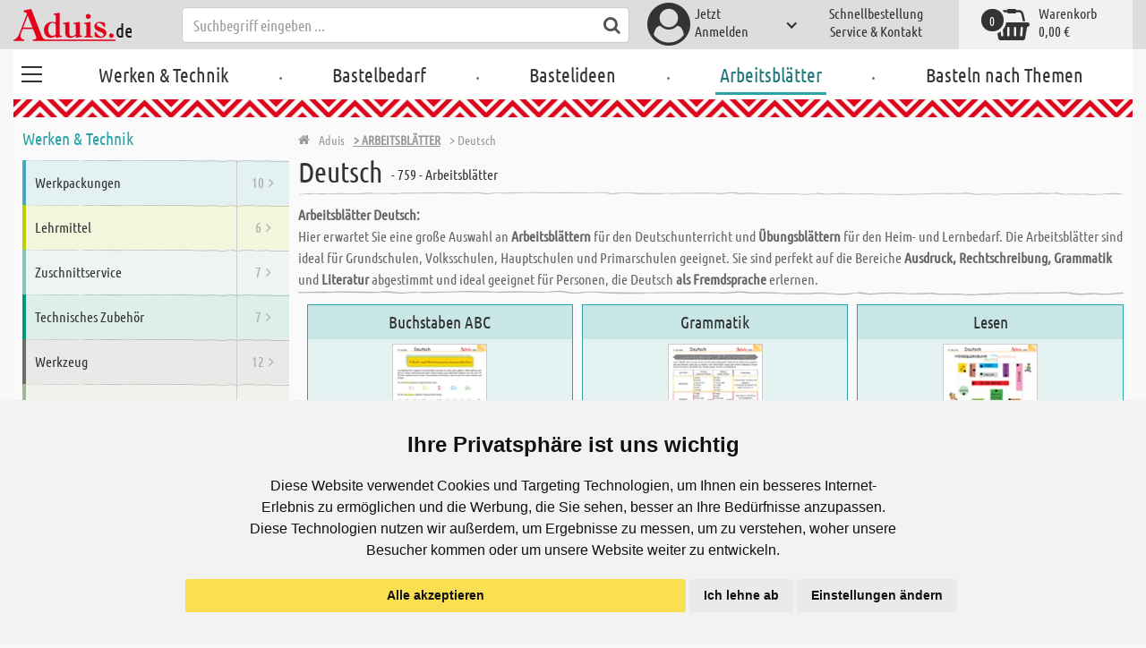

--- FILE ---
content_type: text/html; charset=utf-8
request_url: https://www.aduis.de/arbeitsblaetter-deutsch-ab11
body_size: 11030
content:





<!DOCTYPE html>
<html data-wf-page="58a448a47859cc392643319e" data-wf-site="587621ad03960a622ed71af2" lang="de-de">
<head>

    
<script>
    function initGtm() {
        (function (w, d, s, l, i) {
            w[l] = w[l] || []; w[l].push({
                'gtm.start':
                    new Date().getTime(), event: 'gtm.js'
            }); var f = d.getElementsByTagName(s)[0],
                j = d.createElement(s), dl = l != 'dataLayer' ? '&l=' + l : ''; j.async = true; j.src =
                    'https://www.googletagmanager.com/gtm.js?id=' + i + dl; 
                    
                    j.addEventListener('load', function() {
                      var _ge = new CustomEvent('gtm_loaded', { bubbles: true });
                      d.dispatchEvent(_ge);
                    });
                    
                    f.parentNode.insertBefore(j, f);
        })(window, document, 'script', 'dataLayer', 'GTM-528QH8B');
    }
</script>


    <meta http-equiv="content-type" content="text/html; charset=utf-8">
    <meta content="width=device-width, initial-scale=1" name="viewport">
    <link rel="dns-prefetch" href="//ajax.aspnetcdn.com/">
    <link rel="dns-prefetch" href="//staticxx.facebook.com/">
    <link rel="dns-prefetch" href="//dc.services.visualstudio.com/">
    <link rel="dns-prefetch" href="//dc.services.visualstudio.com/">
    <link rel="dns-prefetch" href="//cdnjs.cloudflare.com/">
    <link rel="dns-prefetch" href="//connect.facebook.net/">

    <link rel="preconnect" href="https://www.facebook.com">
    <link rel="preconnect" href="https://connect.facebook.net">

    

    

    
        <meta name="ROBOTS" content="INDEX, FOLLOW">
        <link rel="stylesheet" href="/lib/font-awesome/css/font-awesome-local.min.css" type="text/css">
        <link rel="stylesheet" href="/css/aduis.min.css?v=20" type="text/css" />
    

    <link rel="apple-touch-icon" sizes="180x180" href="/apple-touch-icon.png">
    <link rel="icon" type="image/png" sizes="32x32" href="/favicon-32x32.png">
    <link rel="icon" type="image/png" sizes="16x16" href="/favicon-16x16.png">
    <link rel="manifest" href="/site.webmanifest">
    <link rel="mask-icon" href="/safari-pinned-tab.svg" color="#5bbad5">
    <meta name="msapplication-TileColor" content="#ffffff">
    <meta name="theme-color" content="#ffffff">


        <style type="text/css">
            .no-webp .background-section.content-section, .no-webp .custom-background-section {
                background-image: url("/pics/design/startseite/8_Background_Fruehling_neutral.jpg");
            }

            .webp .background-section.content-section, .webp .custom-background-section {
                background-image: url("/pics/design/startseite/8_Background_Fruehling_neutral.webp");
            }
        </style>
    
    <link rel="stylesheet" href="/css/productGroups.css" />

<title>Deutsch | Aduis</title><meta name="description" content="Arbeitsblätter Deutsch:
Hier erwartet Sie eine große Auswahl an Arbeitsblättern für den Deutschunterricht und Übungsblättern für den Heim- und Lernbedarf. Die Arbeitsblätter sind ideal für Grundschulen, Volksschulen, Hauptschulen und Primarschulen geeignet. Sie sind perfekt auf die Bereiche Ausdruck, Rechtschreibung, Grammatik und Literatur abgestimmt und ideal geeignet für Personen, die Deutsch als Fremdsprache erlernen." /><meta name="keywords" content="Arbeitsblätter | Deutsch" /><meta name="organisation" content="Aduis GmbH" /><meta name="reply-to" content="info@aduis.com" /><meta name="expires" content="0" /><link rel="canonical" href="https://www.aduis.de/arbeitsblaetter-deutsch-ab11" /><meta property="og:type" content="Website" /><meta property="og:title" content="Deutsch | Aduis" /><meta property="og:description" content="Arbeitsblätter Deutsch:
Hier erwartet Sie eine große Auswahl an Arbeitsblättern für den Deutschunterricht und Übungsblättern für den Heim- und Lernbedarf. Die Arbeitsblätter sind ideal für Grundschulen, Volksschulen, Hauptschulen und Primarschulen geeignet. Sie sind perfekt auf die Bereiche Ausdruck, Rechtschreibung, Grammatik und Literatur abgestimmt und ideal geeignet für Personen, die Deutsch als Fremdsprache erlernen." /><meta property="og:url" content="https://www.aduis.de/arbeitsblaetter-deutsch-ab11" /><meta property="og:site_name" content="Aduis Webshop" /><meta property="og:image" content="https://www.aduis.de/pics/design/og-logo.jpg" /><meta property="og:image:width" content="234" /><meta property="og:image:height" content="234" /><meta property="article:publisher" content="Aduis GmbH" /><script type='application/ld+json'>{"@context":"https://schema.org","@type":"WebPage","name":"Deutsch | Aduis","description":"Arbeitsblätter Deutsch:\r\nHier erwartet Sie eine große Auswahl an Arbeitsblättern für den Deutschunterricht und Übungsblättern für den Heim- und Lernbedarf. Die Arbeitsblätter sind ideal für Grundschulen, Volksschulen, Hauptschulen und Primarschulen geeignet. Sie sind perfekt auf die Bereiche Ausdruck, Rechtschreibung, Grammatik und Literatur abgestimmt und ideal geeignet für Personen, die Deutsch als Fremdsprache erlernen.","url":"https://www.aduis.de"}</script><script type='application/ld+json'>{"@context":"https://schema.org","@type":"Organization","name":"Aduis GmbH","sameAs":["https://www.facebook.com/Aduis.de","https://plus.google.com/102928790313945037824/posts","https://www.pinterest.de/Aduis_DE/","https://www.youtube.com/user/AduisCom"],"url":"https://www.aduis.de","contactPoint":{"@type":"ContactPoint","contactType":"customer support","email":"info@aduis.com","telephone":"+49 8033 / 8168"}}</script><script type='application/ld+json'>{"@context":"https://schema.org","@type":"BreadcrumbList","itemListElement":[{"@type":"ListItem","item":{"@type":"WebPage","@id":"https://www.aduis.de/arbeitsblaetter","name":"Arbeitsblätter"},"position":1},{"@type":"ListItem","item":{"@type":"WebPage","@id":"https://www.aduis.de/worksheet/groups/11","name":"Deutsch"},"position":2}]}</script><link rel="alternate" href="https://www.aduis.at/arbeitsblaetter-deutsch-ab11" hreflang="de-AT" /><link rel="alternate" href="https://www.aduis.de/arbeitsblaetter-deutsch-ab11" hreflang="de-DE" /><link rel="alternate" href="https://www.aduis.ch/arbeitsblaetter-deutsch-ab11" hreflang="de-CH" /></head>
<body>

    <script>
        var mmenuFooterFacebook = 'https://www.facebook.com/Aduis.de';
        var mmenuFooterPhone = '08033 / 8168';
        var mmenuFooterEmail = 'info@aduis.com';
    </script>

    <div class="sidebar-block sidebar-nav-block" id="sidebar-block-menu-wrapper"  data-lng="de">
        <nav id="menu">
            <ul class="menu-main"></ul>
        </nav>
    </div>

        <div class="header-section fixedMmenuHeader" style="position:fixed;width:100%;top:0px;">

            <div class="w-container">
                <div class="header-block-parent">

                    <a class="fa fa-bars burger" href="#menu" style="position:fixed;"></a>
                    <a class="fa fa-times times" href="#my-page" style="position:fixed;"></a>

                    <div class="header-block logo-block">
                        <a class="logo-wrapper w-inline-block logoWithDomain" href="/">
                            <picture><source sizes="100vw" srcset="/pics/Design/aduis-5.webp" type="image/webp"></source><img alt="Aduis Logo" class="logo" src="/pics/Design/aduis-5.png" title=""></img></picture>
                        </a>
                        <a class="logo-wrapper w-inline-block logoWithoutDomain" href="/">
                            <picture><source sizes="100vw" srcset="/pics/Design/Aduis-115x37.webp" type="image/webp"></source><img alt="Aduis" class="logo" src="/pics/Design/Aduis-115x37.png" title=""></img></picture>
                        </a>
                    </div>
                    <div class="search-trigger-parent" data-ix="show-search-field">
                        <div class="fa fa-search search-trigger"></div>
                    </div>
                    <div class="search-field-block search-field-parent">
                        <div class="form-wrapper w-form">
                            <form class="form-content" id="searchForm" method="get" action="/Search">
                                <div class="fa fa-search input-search-icon" id="btnSearch" onclick="javascript:this.parentNode.submit()"></div>
                                <input type="hidden" name="lng" value="de" />
                                <input class="search-input w-input" placeholder="Suchbegriff eingeben ..." id="searchField" name="search" maxlength="256" type="text" autocomplete="off">
                            </form>
                            <div class="searchResults">
                                <div class="searchParent">
                                    <div class="searchBlock">
                                        <div class="categories"></div>
                                        <div class="sets"></div>
                                        <div class="worksheets"></div>
                                        <div class="videos"></div>
                                    </div>
                                    <div class="searchSeperator"></div>
                                    <div class="searchBlock searchArticleBlock">
                                        <div class="articles searchArticle"></div>
                                    </div>
                                </div>
                            </div>
                        </div>
                    </div>

                    <div class="header-block user-block-parent">
                        <div class="dropdown-parent w-dropdown" data-delay="0" data-hover="1">
                            


    <div class="dropdown-sign-in w-dropdown-toggle">
        <a class="main-login-top-link w-inline-block touch-link" href="/account/login">
            <div class="account-text">
                Jetzt<br>Anmelden
            </div>
            <div class="fa fa-3x fa-user-circle"></div>
            <div class="account-icon w-icon-dropdown-toggle"></div>
        </a>
    </div>

                        </div>

                        <div class="quick-order user-block">
                            <div style="min-height:20px">
                                <a class="header-user-link quickOrderLayoutTop"  href="/schnellbestellung">
                                    Schnellbestellung
                                </a>
                            </div>
                            <a class="header-user-link" href="/service-und-kontakt">
                                Service & Kontakt
                            </a>
                        </div>

                        <div class="basket-block user-block w-inline-block  ">
                            <a class="basket-block-link" href="/basket/detail">
                                <div class="big-basket fa fa-shopping-basket"></div>
                                <div class="basket-text-parent">
                                    <div class="basket-text">
                                        Warenkorb
                                    </div>
                                    <div class="basket-price basket-text">0,00 &#x20AC;</div>
                                </div>
                                <div class="counter counter-zero">0</div>
                            </a>

                            <div class="basket-quick-info">
                                <div class="basket-quick-info-content">
                                    
    <h4>
        Ihr Warenkorb ist leer.
    </h4>
    <div class="divider hide-on-mobile"></div>
    <div class="quick-info-scroll-wrapper" style="padding: 30px;padding-bottom: 20px;">
        Geben Sie Artikel in den Warenkorb!
    </div>



                                </div>
                            </div>
                        </div>


                    </div>
                </div>
            </div>
        </div>

<div class='background-section content-section'>            <div class="nav-section-wrapp" style="background-color:transparent;">
                

<nav class="header-navigation" style="background-color:transparent;">
    <div class="w-container nav-container" style="width:100%;">



        <div class="main-nav-parent w-nav" data-animation="default" data-collapse="none" data-duration="400" data-no-scroll="1" style="width:100%;">
            <div class="w-container" style="width:100%;">
                <nav class="w-nav-menu" style="width:100%;display:flex;">
                    <a class="custom-burger" href="/werken-technik">
                        <div class="burger-lines">
                            <div class="custom-burger-line"></div>
                            <div class="custom-burger-line"></div>
                            <div class="custom-burger-line"></div>
                        </div>
                    </a>
                    <a id="craftingAndTechnology" class="nav-link w-nav-link ajax-top-nav " data-hidechildren="false" data-typeid="CraftingAndTechnology" href="/werken-technik">
                        Werken & Technik
                    </a>
                    <span class="main-nav-sep">.</span>
                    <a class="nav-link w-nav-link ajax-top-nav " data-hidechildren="false" data-typeid="CraftingSupplies" href="/bastelbedarf">
                        Bastelbedarf
                    </a>
                    <span class="main-nav-sep">.</span>
                    <a class="nav-link w-nav-link ajax-top-nav " data-hidechildren="false" data-typeid="CrafIdeas" href="/bastelideen">
                        Bastelideen
                    </a>
                    <span class="main-nav-sep">.</span>
                    <a class="nav-link w-nav-link ajax-top-nav active-topnav-element" data-hidechildren="false" data-typeid="Worksheets" href="/arbeitsblaetter">
                        Arbeitsblätter
                    </a>
                    <span class="main-nav-sep">.</span>
                    <a class="nav-link w-nav-link ajax-top-nav " data-hidechildren="false" data-typeid="Tag" href="/basteln-nach-themen">
                        Basteln nach Themen
                    </a>
                </nav>
                <div class="w-nav-button">
                    <div class="w-icon-nav-menu"></div>
                </div>
            </div>
        </div>
        




    </div>
</nav>
                <div class="aduis-pattern-content-top lazy" style="background-image: url(/pics/Design/pattern_aduis.jpg)"></div>
            </div>

    



    <div id="socialMediaLikePopup" style="display:none;">
        
<div class="popup-section popup-like" style="left:0;">
    <div class="popup-content">
        <div class="popup-content-inner">
            <h3 class="popup-section-headline">
                <b>Jetzt Aduis folgen - Hier klicken</b> und die <b>neuesten Infos</b> erhalten auf
            </h3>
            <div class="popup-social-parent">
                <div class="popup-social-block">
                    <div class="popup-social-description">
                        <a target="_blank">
                            Alles rund um Arbeitsblätter und Bastelideen.
                        </a>
                    </div>

                    <div class="fb-page" data-href="" data-tabs="" data-width="180" data-height="70" data-small-header="true" data-adapt-container-width="false" data-hide-cover="false" data-show-facepile="false">
                        <blockquote class="fb-xfbml-parse-ignore">
                            <a>Aduis</a>
                        </blockquote>
                    </div>


                    <div class="social-label">
                        <a target="_blank">
                            Facebook
                        </a>
                    </div>
                </div>
                <div class="popup-social-block">
                    <div class="popup-social-description">
                        <a target="_blank" href="https://www.youtube.com/user/">
                            Sei über die aktuellen Videos informiert.
                        </a>
                    </div>
                    <div class="g-ytsubscribe" data-channel="" data-layout="default" data-count="hidden"></div>
                    <div class="social-label">
                        <a target="_blank" href="https://www.youtube.com/user/">
                            Youtube
                        </a>
                    </div>
                </div>
            </div>
            <a href="#" target="blank" class="popup-download-link">
                Weiter zum Download
            </a>
        </div>
    </div>
</div>


    </div>

<div class="two-col-content">
    <div class="sidebar two-col-block" id="sidebar">
        <div id="sidebar-placeholder">
        </div>

        
<div class="sidebar-block sidebar-theme-block">
    <h2 class="sidebar-main-headline">
        <a href="/basteln-nach-themen">
            Nach Themen stöbern
        </a>
    </h2>
    <div class="sidebar-themes-parent">
                <a class="sidebar-small-theme-parent small-theme-parent w-inline-block" data-ix="icon-animation" href="/neu-fuer-schule-kita-tag1">
                    <picture><source sizes="100vw" srcset="/pics/Themen/774_ic_xx_WP_Fruehling_transparent.webp" type="image/webp"></source><img alt="Neu f&amp;#xFC;r Schule &amp;amp; Kita" class="small-theme-slide-icon" src="/pics/Themen/774_ic_xx_WP_Fruehling_transparent.png?maxSize=48" title=""></img></picture>
                    <div class="sidebar-small-theme-text small-theme-slide-text">
                        Neu f&#xFC;r Schule &amp; Kita
                    </div>
                </a>
                <a class="sidebar-small-theme-parent small-theme-parent w-inline-block" data-ix="icon-animation" href="/abverkauf-restposten-tag2">
                    <picture><source sizes="100vw" srcset="/pics/Themen/2_ic_xx_Abverkauf_rosa-rot.webp" type="image/webp"></source><img alt="Abverkauf - Restposten" class="small-theme-slide-icon" src="/pics/Themen/2_ic_xx_Abverkauf_rosa-rot.png?maxSize=48" title=""></img></picture>
                    <div class="sidebar-small-theme-text small-theme-slide-text">
                        Abverkauf - Restposten
                    </div>
                </a>
                <a class="sidebar-small-theme-parent small-theme-parent w-inline-block" data-ix="icon-animation" href="/buecher-tag3">
                    <picture><source sizes="100vw" srcset="/pics/Themen/3_ic_xx_Buecher.webp" type="image/webp"></source><img alt="B&amp;#xFC;cher" class="small-theme-slide-icon" src="/pics/Themen/3_ic_xx_Buecher.png?maxSize=48" title=""></img></picture>
                    <div class="sidebar-small-theme-text small-theme-slide-text">
                        B&#xFC;cher
                    </div>
                </a>
                <a class="sidebar-small-theme-parent small-theme-parent w-inline-block" data-ix="icon-animation" href="/mediathek">
                    <picture><source sizes="100vw" srcset="/pics/Themen/17_ic_xx_Videos.webp" type="image/webp"></source><img alt="Aduis TV" class="small-theme-slide-icon" src="/pics/Themen/17_ic_xx_Videos.png?maxSize=48" title=""></img></picture>
                    <div class="sidebar-small-theme-text small-theme-slide-text">
                        Aduis TV
                    </div>
                </a>
                <a class="sidebar-small-theme-parent small-theme-parent w-inline-block" data-ix="icon-animation" href="/werkpackungsklassiker-tag647">
                    <picture><source sizes="100vw" srcset="/pics/Themen/647_ic_xx_Werkpackungsklassiker.webp" type="image/webp"></source><img alt="Werkpackungsklassiker" class="small-theme-slide-icon" src="/pics/Themen/647_ic_xx_Werkpackungsklassiker.png?maxSize=48" title=""></img></picture>
                    <div class="sidebar-small-theme-text small-theme-slide-text">
                        Werkpackungsklassiker
                    </div>
                </a>
                <a class="sidebar-small-theme-parent small-theme-parent w-inline-block" data-ix="icon-animation" href="/kreatives-osterbasteln-tag678">
                    <picture><source sizes="100vw" srcset="/pics/Themen/678_ic_xx_Osterei.webp" type="image/webp"></source><img alt="Kreatives Osterbasteln" class="small-theme-slide-icon" src="/pics/Themen/678_ic_xx_Osterei.png?maxSize=48" title=""></img></picture>
                    <div class="sidebar-small-theme-text small-theme-slide-text">
                        Kreatives Osterbasteln
                    </div>
                </a>
                <a class="sidebar-small-theme-parent small-theme-parent w-inline-block" data-ix="icon-animation" href="/werken-im-winter-tag742">
                    <picture><source sizes="100vw" srcset="/pics/Themen/742_ic_xx_Werkpackungen-Herbst-Winter.webp" type="image/webp"></source><img alt="Werken im Winter" class="small-theme-slide-icon" src="/pics/Themen/742_ic_xx_Werkpackungen-Herbst-Winter.jpg?maxSize=48" title=""></img></picture>
                    <div class="sidebar-small-theme-text small-theme-slide-text">
                        Werken im Winter
                    </div>
                </a>
                <a class="sidebar-small-theme-parent small-theme-parent w-inline-block" data-ix="icon-animation" href="/rocailles-perlen-tag756">
                    <picture><source sizes="100vw" srcset="/pics/Themen/756_ic_xx_Rocailles.webp" type="image/webp"></source><img alt="Rocailles Perlen" class="small-theme-slide-icon" src="/pics/Themen/756_ic_xx_Rocailles.jpg?maxSize=48" title=""></img></picture>
                    <div class="sidebar-small-theme-text small-theme-slide-text">
                        Rocailles Perlen
                    </div>
                </a>
                <a class="sidebar-small-theme-parent small-theme-parent w-inline-block" data-ix="icon-animation" href="/acryl-farben-tag767">
                    <picture><source sizes="100vw" srcset="/pics/Themen/767_ic_xx_Acrylfarben.webp" type="image/webp"></source><img alt="Acryl Farben" class="small-theme-slide-icon" src="/pics/Themen/767_ic_xx_Acrylfarben.png?maxSize=48" title=""></img></picture>
                    <div class="sidebar-small-theme-text small-theme-slide-text">
                        Acryl Farben
                    </div>
                </a>
                <a class="sidebar-small-theme-parent small-theme-parent w-inline-block" data-ix="icon-animation" href="/karneval-fasching-deko-ideen-tag809">
                    <picture><source sizes="100vw" srcset="/pics/Themen/674_ic_xx_Fasching.webp" type="image/webp"></source><img alt="Karneval / Fasching Deko - Ideen" class="small-theme-slide-icon" src="/pics/Themen/674_ic_xx_Fasching.png?maxSize=48" title=""></img></picture>
                    <div class="sidebar-small-theme-text small-theme-slide-text">
                        Karneval / Fasching Deko - Ideen
                    </div>
                </a>
                <a class="sidebar-small-theme-parent small-theme-parent w-inline-block" data-ix="icon-animation" href="/schnelle-projekte-tag831">
                    <picture><source sizes="100vw" srcset="/pics/Themen/481_ic_xx_Holzbausaetze.webp" type="image/webp"></source><img alt="Schnelle Projekte" class="small-theme-slide-icon" src="/pics/Themen/481_ic_xx_Holzbausaetze.png?maxSize=48" title=""></img></picture>
                    <div class="sidebar-small-theme-text small-theme-slide-text">
                        Schnelle Projekte
                    </div>
                </a>
                <a class="sidebar-small-theme-parent small-theme-parent w-inline-block" data-ix="icon-animation" href="/welt-des-filzens-tag865">
                    <picture><source sizes="100vw" srcset="/pics/Themen/493_ic_xx_Valentinsday.webp" type="image/webp"></source><img alt="Welt des Filzens" class="small-theme-slide-icon" src="/pics/Themen/493_ic_xx_Valentinsday.png?maxSize=48" title=""></img></picture>
                    <div class="sidebar-small-theme-text small-theme-slide-text">
                        Welt des Filzens
                    </div>
                </a>
                <a class="sidebar-small-theme-parent small-theme-parent w-inline-block" data-ix="icon-animation" href="/kerzen-gestalten-verzieren-tag892">
                    <picture><source sizes="100vw" srcset="/pics/Themen/749_ic_xx_Kerzen-verzieren.webp" type="image/webp"></source><img alt="Kerzen gestalten &amp;amp; verzieren" class="small-theme-slide-icon" src="/pics/Themen/749_ic_xx_Kerzen-verzieren.jpg?maxSize=48" title=""></img></picture>
                    <div class="sidebar-small-theme-text small-theme-slide-text">
                        Kerzen gestalten &amp; verzieren
                    </div>
                </a>
                <a class="sidebar-small-theme-parent small-theme-parent w-inline-block" data-ix="icon-animation" href="/lichterwerkstatt-tag1022">
                    <picture><source sizes="100vw" srcset="/pics/Themen/1022_ic_xx_sternen.webp" type="image/webp"></source><img alt="Lichterwerkstatt" class="small-theme-slide-icon" src="/pics/Themen/1022_ic_xx_sternen.jpg?maxSize=48" title=""></img></picture>
                    <div class="sidebar-small-theme-text small-theme-slide-text">
                        Lichterwerkstatt
                    </div>
                </a>
    </div>
</div>


        


        
<div class="sidebar-block">
    <h2 class="sidebar-main-headline">
        Service
    </h2>
    <ul class="sidebar-ul">
        <li class="sidebar-li">
            <a class="sidebar-li-link w-inline-block" href="/schnellbestellung">
                <div class="sidebar-icon-parent">
                    <div class="fa fa-2x fa-shopping-cart"></div>
                </div>
                <div class="sidebar-link-text">
                    Schnellbestellung
                </div>
            </a>
        </li>
        <li class="sidebar-li">
            <a class="sidebar-li-link w-inline-block" href="/katalog">
                <div class="sidebar-icon-parent">
                    <div class="fa fa-2x fa-book"></div>
                </div>
                <div class="sidebar-link-text">
                    Kataloge
                </div>
            </a>
        </li>
        <li class="sidebar-li">
            <a class="sidebar-li-link w-inline-block" href="/mediathek">
                <div class="sidebar-icon-parent">
                    <div class="fa fa-2x fa-film"></div>
                </div>
                <div class="sidebar-link-text">
                    Mediathek
                </div>
            </a>
        </li>
    </ul>
</div>
    </div>

    <div class="two-col-block">
        <div class="content-parent">

            
    <div class="breadcrumb-end-gradient"></div>
    <div class="breadcrumb-parent">

        <a class="crumb-start w-inline-block " href="/">
            <div class="fa fa-home"></div>
            <div class="crumb-root">Aduis</div>
        </a>


                <a class="crumb-item crumb-highlight" href="/arbeitsblaetter">
                    <span class="breadCrumbItemText">> Arbeitsbl&#xE4;tter</span>
                </a>
                <span class="breadCrumbItemText">> Deutsch</span>

    </div>



            <div class="main-headline-parent worksheets-list-headline">
                <h1 class="main-headline main-headline-dark">
Deutsch                </h1>
                <div class="product-list-counter">
                    - 759 - Arbeitsblätter
                </div>
            </div>

            <div class="short-text-parent">

                    <p class="short-text">
                        <b>Arbeitsblätter Deutsch:</b><br>
Hier erwartet Sie eine große Auswahl an <b>Arbeitsblättern</b> für den Deutschunterricht und <b>Übungsblättern</b> für den Heim- und Lernbedarf. Die Arbeitsblätter sind ideal für Grundschulen, Volksschulen, Hauptschulen und Primarschulen geeignet. Sie sind perfekt auf die Bereiche <b>Ausdruck, Rechtschreibung, Grammatik</b> und <b>Literatur</b> abgestimmt und ideal geeignet für Personen, die Deutsch <b>als Fremdsprache</b> erlernen.
                    </p>
            </div>
                <div class="divider"></div>
        </div>


            <ul class="product-list-parent theme-list-parent w-list-unstyled worksheet-list-parent">
                    <li class="product-list-block worksheet-list-block">
                        <a class="w-inline-block worksheet-article" href="/deutsch-buchstaben-abc-ab48325">
                            <h3 class="worksheet-article-headline">Buchstaben ABC</h3>
                            <span class="worksheet-image-parent">
                                <picture><source sizes="(max-width: 479px) 180px,(max-width: 767px) 150px,(max-width: 991px) 180px,(min-width: 992px) 220px" srcset="/pics/Arbeitsblaetter/101952_DE_L_D_180x200.webp 180w,/pics/Arbeitsblaetter/101952_DE_L_D_150x150.webp 150w,/pics/Arbeitsblaetter/101952_DE_L_D_180x180.webp 180w,/pics/Arbeitsblaetter/101952_DE_L_D_220x220.webp 220w" type="image/webp"></source><source sizes="(max-width: 479px) 180px,(max-width: 767px) 150px,(max-width: 991px) 180px,(min-width: 992px) 220px" srcset="/pics/Arbeitsblaetter/101952_DE_L_D_180x200.jpg 180w,/pics/Arbeitsblaetter/101952_DE_L_D_150x150.jpg 150w,/pics/Arbeitsblaetter/101952_DE_L_D_180x180.jpg 180w,/pics/Arbeitsblaetter/101952_DE_L_D_220x220.jpg 220w"></source><img alt="Buchstaben ABC" class="worksheet-list-article-image" src="/pics/Arbeitsblaetter/101952_DE_L_D.jpg" title=""></img></picture>
                            </span>
                            <h4 class="worksheet-article-counter">127 Arbeitsblätter</h4>
                        </a>
                    </li>
                    <li class="product-list-block worksheet-list-block">
                        <a class="w-inline-block worksheet-article" href="/deutsch-grammatik-ab48136">
                            <h3 class="worksheet-article-headline">Grammatik</h3>
                            <span class="worksheet-image-parent">
                                <picture><source sizes="(max-width: 479px) 180px,(max-width: 767px) 150px,(max-width: 991px) 180px,(min-width: 992px) 220px" srcset="/pics/Arbeitsblaetter/101608_DE_A_D_180x200.webp 180w,/pics/Arbeitsblaetter/101608_DE_A_D_150x150.webp 150w,/pics/Arbeitsblaetter/101608_DE_A_D_180x180.webp 180w,/pics/Arbeitsblaetter/101608_DE_A_D_220x220.webp 220w" type="image/webp"></source><source sizes="(max-width: 479px) 180px,(max-width: 767px) 150px,(max-width: 991px) 180px,(min-width: 992px) 220px" srcset="/pics/Arbeitsblaetter/101608_DE_A_D_180x200.jpg 180w,/pics/Arbeitsblaetter/101608_DE_A_D_150x150.jpg 150w,/pics/Arbeitsblaetter/101608_DE_A_D_180x180.jpg 180w,/pics/Arbeitsblaetter/101608_DE_A_D_220x220.jpg 220w"></source><img alt="Grammatik" class="worksheet-list-article-image" src="/pics/Arbeitsblaetter/101608_DE_A_D.jpg" title=""></img></picture>
                            </span>
                            <h4 class="worksheet-article-counter">230 Arbeitsblätter</h4>
                        </a>
                    </li>
                    <li class="product-list-block worksheet-list-block">
                        <a class="w-inline-block worksheet-article" href="/deutsch-lesen-ab48326">
                            <h3 class="worksheet-article-headline">Lesen</h3>
                            <span class="worksheet-image-parent">
                                <picture><source sizes="(max-width: 479px) 180px,(max-width: 767px) 150px,(max-width: 991px) 180px,(min-width: 992px) 220px" srcset="/pics/Arbeitsblaetter/102765_DE_A_D_180x200.webp 180w,/pics/Arbeitsblaetter/102765_DE_A_D_150x150.webp 150w,/pics/Arbeitsblaetter/102765_DE_A_D_180x180.webp 180w,/pics/Arbeitsblaetter/102765_DE_A_D_220x220.webp 220w" type="image/webp"></source><source sizes="(max-width: 479px) 180px,(max-width: 767px) 150px,(max-width: 991px) 180px,(min-width: 992px) 220px" srcset="/pics/Arbeitsblaetter/102765_DE_A_D_180x200.jpg 180w,/pics/Arbeitsblaetter/102765_DE_A_D_150x150.jpg 150w,/pics/Arbeitsblaetter/102765_DE_A_D_180x180.jpg 180w,/pics/Arbeitsblaetter/102765_DE_A_D_220x220.jpg 220w"></source><img alt="Lesen" class="worksheet-list-article-image" src="/pics/Arbeitsblaetter/102765_DE_A_D.jpg" title=""></img></picture>
                            </span>
                            <h4 class="worksheet-article-counter">102 Arbeitsblätter</h4>
                        </a>
                    </li>
                    <li class="product-list-block worksheet-list-block">
                        <a class="w-inline-block worksheet-article" href="/deutsch-rechtschreibung-ab48135">
                            <h3 class="worksheet-article-headline">Rechtschreibung</h3>
                            <span class="worksheet-image-parent">
                                <picture><source sizes="(max-width: 479px) 180px,(max-width: 767px) 150px,(max-width: 991px) 180px,(min-width: 992px) 220px" srcset="/pics/Arbeitsblaetter/102951_DE_L_D_180x200.webp 180w,/pics/Arbeitsblaetter/102951_DE_L_D_150x150.webp 150w,/pics/Arbeitsblaetter/102951_DE_L_D_180x180.webp 180w,/pics/Arbeitsblaetter/102951_DE_L_D_220x220.webp 220w" type="image/webp"></source><source sizes="(max-width: 479px) 180px,(max-width: 767px) 150px,(max-width: 991px) 180px,(min-width: 992px) 220px" srcset="/pics/Arbeitsblaetter/102951_DE_L_D_180x200.jpg 180w,/pics/Arbeitsblaetter/102951_DE_L_D_150x150.jpg 150w,/pics/Arbeitsblaetter/102951_DE_L_D_180x180.jpg 180w,/pics/Arbeitsblaetter/102951_DE_L_D_220x220.jpg 220w"></source><img alt="Rechtschreibung" class="worksheet-list-article-image" src="/pics/Arbeitsblaetter/102951_DE_L_D.jpg" title=""></img></picture>
                            </span>
                            <h4 class="worksheet-article-counter">106 Arbeitsblätter</h4>
                        </a>
                    </li>
                    <li class="product-list-block worksheet-list-block">
                        <a class="w-inline-block worksheet-article" href="/deutsch-schreiben-ab48134">
                            <h3 class="worksheet-article-headline">Schreiben</h3>
                            <span class="worksheet-image-parent">
                                <picture><source sizes="(max-width: 479px) 180px,(max-width: 767px) 150px,(max-width: 991px) 180px,(min-width: 992px) 220px" srcset="/pics/Arbeitsblaetter/103013_DE_A_D_180x200.webp 180w,/pics/Arbeitsblaetter/103013_DE_A_D_150x150.webp 150w,/pics/Arbeitsblaetter/103013_DE_A_D_180x180.webp 180w,/pics/Arbeitsblaetter/103013_DE_A_D_220x220.webp 220w" type="image/webp"></source><source sizes="(max-width: 479px) 180px,(max-width: 767px) 150px,(max-width: 991px) 180px,(min-width: 992px) 220px" srcset="/pics/Arbeitsblaetter/103013_DE_A_D_180x200.jpg 180w,/pics/Arbeitsblaetter/103013_DE_A_D_150x150.jpg 150w,/pics/Arbeitsblaetter/103013_DE_A_D_180x180.jpg 180w,/pics/Arbeitsblaetter/103013_DE_A_D_220x220.jpg 220w"></source><img alt="Schreiben" class="worksheet-list-article-image" src="/pics/Arbeitsblaetter/103013_DE_A_D.jpg" title=""></img></picture>
                            </span>
                            <h4 class="worksheet-article-counter">104 Arbeitsblätter</h4>
                        </a>
                    </li>
                    <li class="product-list-block worksheet-list-block">
                        <a class="w-inline-block worksheet-article" href="/deutsch-textbearbeitung-ab48137">
                            <h3 class="worksheet-article-headline">Textbearbeitung</h3>
                            <span class="worksheet-image-parent">
                                <picture><source sizes="(max-width: 479px) 180px,(max-width: 767px) 150px,(max-width: 991px) 180px,(min-width: 992px) 220px" srcset="/pics/Arbeitsblaetter/101725_DE_A_D_180x200.webp 180w,/pics/Arbeitsblaetter/101725_DE_A_D_150x150.webp 150w,/pics/Arbeitsblaetter/101725_DE_A_D_180x180.webp 180w,/pics/Arbeitsblaetter/101725_DE_A_D_220x220.webp 220w" type="image/webp"></source><source sizes="(max-width: 479px) 180px,(max-width: 767px) 150px,(max-width: 991px) 180px,(min-width: 992px) 220px" srcset="/pics/Arbeitsblaetter/101725_DE_A_D_180x200.jpg 180w,/pics/Arbeitsblaetter/101725_DE_A_D_150x150.jpg 150w,/pics/Arbeitsblaetter/101725_DE_A_D_180x180.jpg 180w,/pics/Arbeitsblaetter/101725_DE_A_D_220x220.jpg 220w"></source><img alt="Textbearbeitung" class="worksheet-list-article-image" src="/pics/Arbeitsblaetter/101725_DE_A_D.jpg" title=""></img></picture>
                            </span>
                            <h4 class="worksheet-article-counter">46 Arbeitsblätter</h4>
                        </a>
                    </li>
                    <li class="product-list-block worksheet-list-block">
                        <a class="w-inline-block worksheet-article" href="/deutsch-themenwelt-ab48359">
                            <h3 class="worksheet-article-headline">Themenwelt</h3>
                            <span class="worksheet-image-parent">
                                <picture><source sizes="(max-width: 479px) 180px,(max-width: 767px) 150px,(max-width: 991px) 180px,(min-width: 992px) 220px" srcset="/pics/Arbeitsblaetter/100902_SA_A_D_180x200.webp 180w,/pics/Arbeitsblaetter/100902_SA_A_D_150x150.webp 150w,/pics/Arbeitsblaetter/100902_SA_A_D_180x180.webp 180w,/pics/Arbeitsblaetter/100902_SA_A_D_220x220.webp 220w" type="image/webp"></source><source sizes="(max-width: 479px) 180px,(max-width: 767px) 150px,(max-width: 991px) 180px,(min-width: 992px) 220px" srcset="/pics/Arbeitsblaetter/100902_SA_A_D_180x200.jpg 180w,/pics/Arbeitsblaetter/100902_SA_A_D_150x150.jpg 150w,/pics/Arbeitsblaetter/100902_SA_A_D_180x180.jpg 180w,/pics/Arbeitsblaetter/100902_SA_A_D_220x220.jpg 220w"></source><img alt="Themenwelt" class="worksheet-list-article-image" src="/pics/Arbeitsblaetter/100902_SA_A_D.jpg" title=""></img></picture>
                            </span>
                            <h4 class="worksheet-article-counter">30 Arbeitsblätter</h4>
                        </a>
                    </li>
                    <li class="product-list-block worksheet-list-block">
                        <a class="w-inline-block worksheet-article" href="/deutsch-als-fremdsprache-ab48566">
                            <h3 class="worksheet-article-headline">Deutsch als Fremdsprache</h3>
                            <span class="worksheet-image-parent">
                                <picture><source sizes="(max-width: 479px) 180px,(max-width: 767px) 150px,(max-width: 991px) 180px,(min-width: 992px) 220px" srcset="/pics/Arbeitsblaetter/104379_DE_A_D_180x200.webp 180w,/pics/Arbeitsblaetter/104379_DE_A_D_150x150.webp 150w,/pics/Arbeitsblaetter/104379_DE_A_D_180x180.webp 180w,/pics/Arbeitsblaetter/104379_DE_A_D_220x220.webp 220w" type="image/webp"></source><source sizes="(max-width: 479px) 180px,(max-width: 767px) 150px,(max-width: 991px) 180px,(min-width: 992px) 220px" srcset="/pics/Arbeitsblaetter/104379_DE_A_D_180x200.jpg 180w,/pics/Arbeitsblaetter/104379_DE_A_D_150x150.jpg 150w,/pics/Arbeitsblaetter/104379_DE_A_D_180x180.jpg 180w,/pics/Arbeitsblaetter/104379_DE_A_D_220x220.jpg 220w"></source><img alt="Deutsch als Fremdsprache" class="worksheet-list-article-image" src="/pics/Arbeitsblaetter/104379_DE_A_D.jpg" title=""></img></picture>
                            </span>
                            <h4 class="worksheet-article-counter">14 Arbeitsblätter</h4>
                        </a>
                    </li>
            </ul>
            <div class="divider back-link-divider-top"></div>
        <div class="worksheetWrapper">
        </div>
        


<script async="async" type='text/javascript' src="https://static-eu.payments-amazon.com/OffAmazonPayments/eur/lpa/js/Widgets.js"></script>
    </div>

</div>

<div class="w-container workbench">
    <picture><source sizes="(max-width: 320px) 500px,(max-width: 479px) 450px,(max-width: 767px) 720px,(max-width: 991px) 950px,(min-width: 992px) 1280px" srcset="/pics/Design/footerImage_500x52.webp 500w,/pics/Design/footerImage_450x45.webp 450w,/pics/Design/footerImage_720x75.webp 720w,/pics/Design/footerImage_950x100.webp 950w,/pics/Design/footerImage_1280x150.webp 1280w" type="image/webp"></source><source sizes="(max-width: 320px) 500px,(max-width: 479px) 450px,(max-width: 767px) 720px,(max-width: 991px) 950px,(min-width: 992px) 1280px" srcset="/pics/Design/footerImage_500x52.png 500w,/pics/Design/footerImage_450x45.png 450w,/pics/Design/footerImage_720x75.png 720w,/pics/Design/footerImage_950x100.png 950w,/pics/Design/footerImage_1280x150.png 1280w"></source><img alt="Footer" class="footer-image" src="/pics/Design/footerImage.png" title=""></img></picture>
</div>





</div>
        <div class="section-footer-main lazy" data-src="/pics/Design/pattern_aduis.jpg">
            <div class="w-container">

                <div class="footer-benefits-parent" data-ix="fade-in-on-scroll">
                    <div class="footer-benefits-block">
                        <h3 class="deco-headline-small">
                            Zahlarten
                        </h3>
                        
<ul class="ul-with-icons">
        <li class="pm-li">
            <div class="pm-li-image">
                    <img src="https://cdn.pay1.de/clearingtypes/rec/default.svg" />
            </div>

            <div class="pm-li-name">
                auf Rechnung
            </div>
        </li>
        <li class="pm-li">
            <div class="pm-li-image">
                    <img src="https://cdn.pay1.de/clearingtypes/vor/default.svg" />
            </div>

            <div class="pm-li-name">
                Vorkasse
            </div>
        </li>
        <li class="pm-li">
            <div class="pm-li-image">
                    <img src="https://cdn.pay1.de/clearingtypes/cc/m/default.svg" />
            </div>

            <div class="pm-li-name">
                MasterCard
            </div>
        </li>
        <li class="pm-li">
            <div class="pm-li-image">
                    <img cnx-ignore="true" src="/pics/design/payIcon_visa.png" />
            </div>

            <div class="pm-li-name">
                VISA
            </div>
        </li>
        <li class="pm-li">
            <div class="pm-li-image">

                <picture><source sizes="100vw" srcset="/pics/design/payicon_amazon-pay.webp" type="image/webp"></source><img src="/pics/design/payicon_amazon-pay.png" title=""></img></picture>

            </div>

            <div class="pm-li-name">
                amazon pay
            </div>
        </li>
        <li class="pm-li">
            <div class="pm-li-image">

                <picture><source sizes="100vw" srcset="/pics/design/payicon_pay-pal.webp" type="image/webp"></source><img src="/pics/design/payicon_pay-pal.png" title=""></img></picture>

            </div>
            <div class="pm-li-name">
                PayPal
            </div>
        </li>
</ul>




                    </div>

                    <div class="footer-benefits-block">
                        <h3 class="deco-headline-small">
                            KUNDENSERVICE
                        </h3>
                        <ul class="ul-with-icons">
                            <li class="footer-list-item">
                                <a class="footer-nav-link" href="/schnellbestellung">
                                    Schnellbestellung
                                </a>
                            </li>
                            <li class="footer-list-item">
                                <a class="footer-nav-link" href="/service-und-kontakt">
                                    Service & Kontakt
                                </a>
                            </li>
                            <li class="footer-list-item">
                                <a class="footer-nav-link" href="/versandkosten-und-rabatt">
                                    Versandkosten &amp; Rabatt
                                </a>
                            </li>
                            <li class="footer-list-item">
                                <a class="footer-nav-link" href="/faq">
                                    FAQ - Häufige Fragen
                                </a>
                            </li>
                            <li class="footer-list-item">
                                <a class="footer-nav-link" href="/kundenbereich">
                                    Mein Konto
                                </a>
                            </li>
                                <li class="footer-list-item">
                                    <a class="footer-nav-link" href="#" id="open-cookie-pref">Privateinstellungen verwalten</a>
                                </li>
                        </ul>
                    </div>

                    <div class="footer-benefits-50block footer-benefits-block">
                        <h3 class="deco-headline-small">
                            Newsletter abonnieren
                        </h3>
                        <div class="newsletter-form-wrapper">
                            <form class="newsletter-form-parent" action="/Newsletter/Subscription" method="post">
                                <div class="newsletter-form-66block newsletter-form-block">
                                    <input name="email" class="newsletter-form-input" />
                                    <div class="newsletter-input-icon fa fa-envelope"></div>
                                </div>
                                <div class="newsletter-form-block">
                                    <input class="newsletter-button w-button" type="submit" value="Newsletter Anmeldung" />
                                </div>
                            <input name="__RequestVerificationToken" type="hidden" value="CfDJ8EP2RsdHeslGk82SYq3GSbumLzHLONPqK82TtZ1G8nL1p3gfehAwOq27TuiCtojsfzFnGtrQMS5oHOufrkJXNc6--iOO__zQ1ltfSM8mchD3CN1DEO8RESCF4YTQOu3ny46YHyraK3p9aVcsP2_1ds0" /></form>
                        </div>
                        <p>
                            Melden Sie sich jetzt zum kostenlosen<br> Aduis Newsletter an und erhalten Sie Neuigkeiten, Angebote und mehr<br> rund um das Thema Basteln regelmäßig per E-Mail.
                        </p>
                    </div>

                </div>

                <div class="footer-service-info-parent" data-ix="fade-in-on-scroll">

                    <div class="footer-service-info-block">
                        <h3 class="deco-headline-small">
                            Sie finden uns auch bei
                        </h3>
                        <div class="footer-social-parent">
                            <a target="_blank" class="footer-social-block w-inline-block" href="https://www.facebook.com/Aduis.de" rel="noopener">
                                <div class="fa fa-facebook" title="Facebook"></div>
                            </a>
                            <a target="_blank" class="footer-social-block w-inline-block" href="https://www.youtube.com/user/AduisCom" rel="noopener">
                                <div class="fa fa-youtube" title="Youtube"></div>
                            </a>
                            <a target="_blank" class="footer-social-block w-inline-block" href="https://www.pinterest.de/Aduis_DE/" rel="noopener">
                                <div title="Pinterest" class="fa fa-pinterest"></div>
                            </a>
                        </div>
                        <br />
                    </div>

                    <div class="footer-service-info-block">
                        <h3 class="deco-headline-small">
                            Über Aduis
                        </h3>
                        <ul class="ul-with-icons">
                            <li class="footer-list-item">
                                <a class="footer-nav-link" href="/ueber-uns">
                                    Wir über uns
                                </a>
                            </li>
                            <li class="footer-list-item">
                                <a class="footer-nav-link" href="/impressum">
                                    Impressum
                                </a>
                            </li>
                            <li class="footer-list-item">
                                <a class="footer-nav-link" href="/agb">
                                    AGB
                                </a>
                            </li>
                            <li class="footer-list-item">
                                <a class="footer-nav-link" href="/datenschutzerklaerung">
                                    Datenschutzerklärung
                                </a>
                            </li>
                        </ul>
                    </div>

                    <div class="footer-service-info-block">
                        <h3 class="deco-headline-small">
                            Kreativ zone
                        </h3>
                        <ul class="ul-with-icons">
                            <li class="li-with-icon">
                                <div class="fa fa-youtube-play"></div>
                                <a class="footer-icon-text footer-nav-link" href="/aktuelles-video">
                                    Aktuelles Video
                                </a>
                            </li>
                            <li class="li-with-icon">
                                <div class="fa fa-youtube"></div>
                                <a class="footer-icon-text footer-nav-link" href="/mediathek">
                                    Alle Videos
                                </a>
                            </li>
                            <li class="li-with-icon">
                                <div class="fa fa-scissors"></div>
                                <a class="footer-icon-text footer-nav-link" href="/bastelideen">
                                    Bastelideen
                                </a>
                            </li>
                            <li class="li-with-icon">
                                <div class="fa fa-file-text-o"></div>
                                <a class="footer-icon-text footer-nav-link" href="/arbeitsblaetter">
                                    Arbeitsblätter
                                </a>
                            </li>
                        </ul>
                    </div>

                    <div class="footer-service-info-block">
                        <h3 class="deco-headline-small">
                            Wir befinden uns in
                        </h3>
                        <a class="flagg-link main-flag-link w-inline-block" href="#">
                            <img class="main-flag" src="/pics/Design/flag_de.svg" alt="Deutschland" title="Deutschland" />
                        </a>
                        <h4 class="flagg-headline">
                            Es gibt uns auch in
                        </h4>
                        <div class="footer-flag-parent">
                                <a class="flagg-link w-inline-block" href="http://www.aduis.at">
                                    <img class="flag-image lazy" data-src="/pics/Design/flag_at.svg" alt="Österreich" title="Österreich" />
                                </a>
                                <a class="flagg-link w-inline-block" href="http://www.aduis.ch">
                                    <img class="flag-image lazy" data-src="/pics/Design/flag_ch.svg" alt="Schweiz" title="Schweiz" />
                                </a>
                                <a class="flagg-link w-inline-block" href="http://www.aduis.fr">
                                    <img class="flag-image lazy" data-src="/pics/Design/flag_fr.svg" alt="Frankreich" title="Frankreich" />
                                </a>
                                <a class="flagg-link w-inline-block" href="http://www.aduis.nl">
                                    <img class="flag-image lazy" data-src="/pics/Design/flag_nl.svg" alt="Niederlande" title="Niederlande" />
                                </a>
                                <a class="flagg-link w-inline-block" href="http://www.aduis.ch">
                                    <img class="flag-image lazy" data-src="/pics/Design/flag_li.svg" alt="Liechtenstein" title="Liechtenstein" />
                                </a>
                                <a class="flagg-link w-inline-block" href="https://www.aduis.de">
                                    <img class="flag-image lazy" data-src="/pics/Design/flag_lu.svg" alt="Luxemburg" title="Luxemburg" />
                                </a>
                                <a class="flagg-link w-inline-block" href="http://www.aduis.at">
                                    <img class="flag-image lazy" data-src="/pics/Design/flag_it.svg" alt="Südtirol" title="Südtirol" />
                                </a>
                                <a class="flagg-link w-inline-block" href="http://www.aduis.be">
                                    <img class="flag-image lazy" data-src="/pics/Design/flag_be.svg" alt="Belgien" title="Belgien" />
                                </a>
                        </div>
                    </div>
                </div>
                <div class="divider"></div>
                <div class="copyright-bottom">
                    © Aduis 1996 - 2026
                </div>
            </div>
        </div>

    <a id="top-of-page-btn" class="w-button">
        <i class="fa fa-chevron-up"></i>
    </a>

    <div class="addedToBaksetOverlay"></div>

    <div class="offcanvas-sidebar-checkout" id="addedToBasketWrapper" style="right:-400px; display:none;"></div>
    <div class="offcanvas-sidebar-checkout" id="specialMeasureBasketWrapper" style="right:-400px; display:none;"></div>

    <script>
        window.___gcfg = {
            lang: 'de'
        };
    </script>
    
    <script src="/js/modernizr.js"></script>

    <script src="/lib/jquery/dist/jquery.min.js"></script>
<script>(window.jQuery||document.write("\u003Cscript src=\u0022/lib/jquery/dist/jquery.min.js\u0022\u003E\u003C/script\u003E"));</script>

    <script id="merchantWidgetScript"
            data-cfasync="false"
            data-merchant-id="7296937"
            type='text/plain' cookie-consent='tracking'
            src="https://www.gstatic.com/shopping/merchant/merchantwidget.js"
            defer></script>
    <script type='text/plain' cookie-consent='tracking'>
        (function() {
            var merchantId = 7296937;
            function startWidget() {
                if (window.merchantwidget && window.merchantwidget.start) {
                    merchantwidget.start({ merchant_id: merchantId, position: 'LEFT_BOTTOM' });
                    return true;
                }
                return false;
            }
            if (!startWidget()) {
                var attempts = 0;
                var interval = setInterval(function() {
                    if (startWidget() || ++attempts > 60) clearInterval(interval);
                }, 500);
            }
        })();
    </script>

    

    
        <script src="/js/aduis.min.js?v=21"></script>
    

    
    
    <script src="/lib/jquery-validation/dist/jquery.validate.min.js"></script>
<script src="/lib/jquery-validation-unobtrusive/jquery.validate.unobtrusive.min.js"></script>


    <script type='text/plain' cookie-consent='targeting''>

    $(document).ajaxComplete(function () {

        // Facebook like plugin nach dem ajax postback updaten
        try {
            FB.XFBML.parse();
        } catch (ex) { }

        // Google nach dem ajax postback updaten
        //gapi.plusone.go();
        gapi.follow.go();

        // Youtube nach dem ajax postback updaten
        gapi.ytsubscribe.go()
    });



    // Interne Popup-Logik
    $(document).ready(function () {
        $(".show-overlay").click(function (e) {



            // Link blockieren und alle overlay deaktivieren
            e.preventDefault();
            $(".show-overlay").unbind();
            $("a").removeClass("show-overlay");

            var target = $(this).attr("href");
            var action = "showLikeGateOverlay";
            $.ajax({
                method: "GET",
                url: "/home/" + action,
                success: function (dataReponse) {
                    $("#socialMediaLikePopup").html(dataReponse);
                    $("#socialMediaLikePopup").fadeIn(function () {
                        $(".popup-download-link").click(function (e) {
                            e.preventDefault();
                            $("#socialMediaLikePopup").hide();
                            window.open(target, "_blank");
                        });
                    });
                },
                error: function (error) {
                    alert(error.responseText);
                },
                cache: false
            })

        })
    });
</script>

<div id="fb-root"></div>
<script type='text/plain' cookie-consent='targeting''>
    (function (d, s, id) {
        var js, fjs = d.getElementsByTagName(s)[0];
        if (d.getElementById(id)) return;
        js = d.createElement(s); js.id = id;
        js.src = 'https://connect.facebook.net/de_DE/sdk.js#xfbml=1&version=v3.0';
        fjs.parentNode.insertBefore(js, fjs);
    }(document, 'script', 'facebook-jssdk'));</script>

<!-- Place this tag in your head or just before your close body tag -->
<script type='text/plain' cookie-consent='targeting''>
    window.___gcfg = {
        lang: 'de-AT',
        parsetags: 'explicit'
    };
</script>
<script type=&#x27;text/plain&#x27; cookie-consent=&#x27;targeting&#x27; src="https://apis.google.com/js/plusone.js"></script>





    
        
<!-- Global site tag (gtag.js) - Google Analytics -->
<script>
    window.dataLayer = window.dataLayer || [];
    function gtag() { dataLayer.push(arguments); }

    function loadgtmDSGVO(id) {
        var gtmScript = document.querySelector('script[src="https://www.googletagmanager.com/gtag/js?id=' + id + '"]');
        if (!gtmScript) {
            initGtm();
            gtmScript = document.createElement("script");
            gtmScript.src = "https://www.googletagmanager.com/gtag/js?id=" + id;
            gtmScript.async = true;
            document.getElementsByTagName('head')[0].appendChild(gtmScript);
            gtag('consent', 'default', { 
                'functionality_storage': 'denied', 
                'personalization_storage': 'denied', 
                'security_storage': 'denied', 
                'analytics_storage': 'denied', 
                'ad_storage': 'denied',
                'ad_personalization': 'denied',
                'ad_user_data': 'denied'
            });
        }
    }
</script>


<script type='text/plain' cookie-consent='functionality'>
    loadgtmDSGVO('GTM-528QH8B');
    gtag('consent', 'update', {
          'functionality_storage': 'granted',
          'personalization_storage': 'granted',
          'security_storage': 'granted'
        });
</script>

<script type='text/plain' cookie-consent='tracking'>
    loadgtmDSGVO('GTM-528QH8B');
    gtag('consent', 'update', {
          'analytics_storage': 'granted'
        });
</script>


<script type='text/plain' cookie-consent='targeting'>
    loadgtmDSGVO('GTM-528QH8B');
    gtag('set', 'ads_data_redaction', true);
    gtag('set', 'url_passthrough', true);
    gtag('consent', 'update', {
         'ad_storage': 'granted',
         'ad_personalization': 'granted',
         'ad_user_data': 'granted'
        });
</script>
    
    
    
        
        

<script>
        function paymentInfoChanged(event, sender, currencyIso, value, paymentType, items) {
            ec_add_payment_info(event, sender, currencyIso, value, paymentType, items);
        }

        function shippingInfoChanged(event, sender, currencyIso, value, items) {
            ec_add_shipping_info(event, sender, currencyIso, value, items);
        }

        $(document).on("click", "a.product-list-image-link, a.product-list-title, a.quick-search-link, .relatedArticleLink, a.quick-search-link-mobile-only, a.quick-search-link, a.search-result-image-link, a.product-link-search-result", function (event) {
            ec_select_item(event, $(this).closest("[data-product]"));
        });

        $(document).on("click", '.add-to-basket:not(.ajaxAddToBasketButtonSet, .quick-order-button)', function (event) {
            var product = $(this).closest("[data-product]").data("product");
            var quantity;

            if (product.hasOwnProperty("id")) {
                quantity = document.getElementById("txt_" + product.id).value;
            } else {
                quantity = document.getElementById("txt_" + product.item_id).value;
            }
            ec_add_to_cart(event, $(this).closest("[data-product]"), parseInt(quantity), "EUR");
        });

        $(document).on("click", '.ajaxAddToBasketButtonSet', function (event) {
            var product = $(this).closest("[data-product]").data("product");
            var quantity;

            if (product.hasOwnProperty("id")) {
                quantity = document.getElementById("txt_" + product.id).value;
            } else {
                quantity = document.getElementById("txt_" + product.item_id).value;
            }
            ec_add_set_to_cart(event, $(this).closest("[data-product]"), parseInt(quantity), "EUR");
        });

        $(document).on("click", '.ajaxDeleteButton, .delete-from-basket', function (event) {
            ec_remove_from_cart(event, $(this).closest("[data-product]"), "EUR");
        });

        
</script>


    
    
    
    <script type="text/javascript" src="/js/consent.js" charset="UTF-8"></script>
    <script type="text/javascript" charset="UTF-8">
        document.addEventListener('DOMContentLoaded', function () {
            cookieconsent.run({
                "notice_banner_type": "simple",
                "consent_type": "express",
                "palette": "light",
                "language": "de",
                "page_load_consent_levels": ["strictly-necessary"],
                "notice_banner_reject_button_hide": false,
                "preferences_center_close_button_hide": false,
                "page_refresh_confirmation_buttons": false,
                "website_name": "Aduis",
                "open_preferences_center_selector": "#open-cookie-pref",
                "website_privacy_policy_url": "/impressum"
            });
        });
    </script>







    <script>
        document.addEventListener("DOMContentLoaded", () => {

            if (window.outerWidth <= 479) {
                var highlightedBreadcrumbElement = document.getElementsByClassName("crumb-highlight");

                if (highlightedBreadcrumbElement[0] != undefined)
                    highlightedBreadcrumbElement[0].scrollIntoView({ behavior: "smooth", block: "end", inline: "start" });
            }
        });
    </script>
<script>(function(){function c(){var b=a.contentDocument||a.contentWindow.document;if(b){var d=b.createElement('script');d.innerHTML="window.__CF$cv$params={r:'9c2b7a709ab1a151',t:'MTc2OTIxNTIxNA=='};var a=document.createElement('script');a.src='/cdn-cgi/challenge-platform/scripts/jsd/main.js';document.getElementsByTagName('head')[0].appendChild(a);";b.getElementsByTagName('head')[0].appendChild(d)}}if(document.body){var a=document.createElement('iframe');a.height=1;a.width=1;a.style.position='absolute';a.style.top=0;a.style.left=0;a.style.border='none';a.style.visibility='hidden';document.body.appendChild(a);if('loading'!==document.readyState)c();else if(window.addEventListener)document.addEventListener('DOMContentLoaded',c);else{var e=document.onreadystatechange||function(){};document.onreadystatechange=function(b){e(b);'loading'!==document.readyState&&(document.onreadystatechange=e,c())}}}})();</script><script defer src="https://static.cloudflareinsights.com/beacon.min.js/vcd15cbe7772f49c399c6a5babf22c1241717689176015" integrity="sha512-ZpsOmlRQV6y907TI0dKBHq9Md29nnaEIPlkf84rnaERnq6zvWvPUqr2ft8M1aS28oN72PdrCzSjY4U6VaAw1EQ==" data-cf-beacon='{"version":"2024.11.0","token":"c99ac7dd80694a61b996a4bc42069be4","r":1,"server_timing":{"name":{"cfCacheStatus":true,"cfEdge":true,"cfExtPri":true,"cfL4":true,"cfOrigin":true,"cfSpeedBrain":true},"location_startswith":null}}' crossorigin="anonymous"></script>
</body>
</html>
